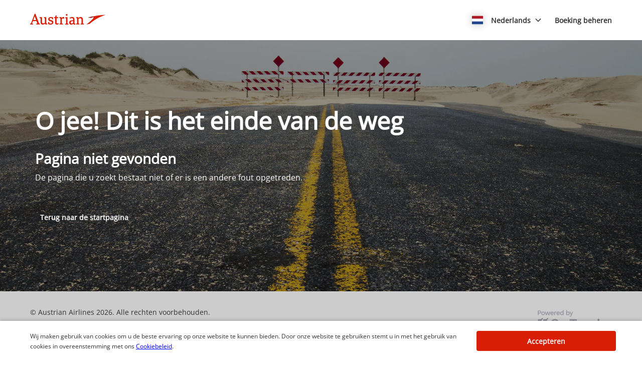

--- FILE ---
content_type: text/html
request_url: https://austrian.cartrawler.com/nl/gt/?curr=MYR&clientId=778092&c=us
body_size: 2890
content:
<!DOCTYPE html><html lang="en"><head><meta charSet="utf-8"/><meta http-equiv="x-ua-compatible" content="ie=edge"/><meta name="viewport" content="width=device-width, initial-scale=1, shrink-to-fit=no"/><meta data-react-helmet="true" property="og:url" content="https://cars.cartrawler.com/austrian/nl/not-found"/><meta data-react-helmet="true" property="og:type" content="website"/><meta data-react-helmet="true" property="og:title" content="Austrian Airlines | Autoverhuur"/><meta data-react-helmet="true" property="og:site_name" content="Austrian Airlines"/><meta data-react-helmet="true" name="robots" content="noindex, nofollow"/><meta name="generator" content="Gatsby 4.8.0"/><title data-react-helmet="true">Austrian Airlines | Autoverhuur</title><link data-react-helmet="true" rel="icon" href="https://ctimg-mcore.cartrawler.com/components/favicons/austrian-favicon.ico" type="image/x-icon"/><link data-react-helmet="true" rel="canonical" href="https://cars.cartrawler.com/austrian/nl/not-found"/><link data-react-helmet="true" rel="alternate" hrefLang="cs" href="https://cars.cartrawler.com/austrian/cs/not-found"/><link data-react-helmet="true" rel="alternate" hrefLang="da" href="https://cars.cartrawler.com/austrian/da/not-found"/><link data-react-helmet="true" rel="alternate" hrefLang="de" href="https://cars.cartrawler.com/austrian/de/not-found"/><link data-react-helmet="true" rel="alternate" hrefLang="en" href="https://cars.cartrawler.com/austrian/en/not-found"/><link data-react-helmet="true" rel="alternate" hrefLang="en-us" href="https://cars.cartrawler.com/austrian/en-us/not-found"/><link data-react-helmet="true" rel="alternate" hrefLang="es" href="https://cars.cartrawler.com/austrian/es/not-found"/><link data-react-helmet="true" rel="alternate" hrefLang="fr" href="https://cars.cartrawler.com/austrian/fr/not-found"/><link data-react-helmet="true" rel="alternate" hrefLang="hr" href="https://cars.cartrawler.com/austrian/hr/not-found"/><link data-react-helmet="true" rel="alternate" hrefLang="it" href="https://cars.cartrawler.com/austrian/it/not-found"/><link data-react-helmet="true" rel="alternate" hrefLang="lt" href="https://cars.cartrawler.com/austrian/lt/not-found"/><link data-react-helmet="true" rel="alternate" hrefLang="nl" href="https://cars.cartrawler.com/austrian/nl/not-found"/><link data-react-helmet="true" rel="alternate" hrefLang="no" href="https://cars.cartrawler.com/austrian/no/not-found"/><link data-react-helmet="true" rel="alternate" hrefLang="pl" href="https://cars.cartrawler.com/austrian/pl/not-found"/><link data-react-helmet="true" rel="alternate" hrefLang="ro" href="https://cars.cartrawler.com/austrian/ro/not-found"/><link data-react-helmet="true" rel="alternate" hrefLang="sv" href="https://cars.cartrawler.com/austrian/sv/not-found"/><link data-react-helmet="true" rel="alternate" hrefLang="tr" href="https://cars.cartrawler.com/austrian/tr/not-found"/><link data-react-helmet="true" rel="alternate" hrefLang="el" href="https://cars.cartrawler.com/austrian/el/not-found"/><link data-react-helmet="true" rel="alternate" hrefLang="bg" href="https://cars.cartrawler.com/austrian/bg/not-found"/><link data-react-helmet="true" rel="alternate" hrefLang="ru" href="https://cars.cartrawler.com/austrian/ru/not-found"/><link data-react-helmet="true" rel="alternate" hrefLang="uk" href="https://cars.cartrawler.com/austrian/uk/not-found"/><link data-react-helmet="true" rel="alternate" hrefLang="th" href="https://cars.cartrawler.com/austrian/th/not-found"/><link data-react-helmet="true" rel="alternate" hrefLang="ja" href="https://cars.cartrawler.com/austrian/ja/not-found"/><link data-react-helmet="true" rel="alternate" hrefLang="zh" href="https://cars.cartrawler.com/austrian/zh/not-found"/><link data-react-helmet="true" rel="manifest" href="/austrian.webmanifest"/><link data-react-helmet="true" rel="alternate" hrefLang="x-default" href="https://cars.cartrawler.com/austrian/de"/><style data-react-helmet="true" type="text/css">@font-face {font-family: 'Open Sans';font-display: swap;src: url('https://ajaxgeo.cartrawler.com/msconfig/fonts/OpenSans/OpenSans-VariableFont.ttf') format('truetype');}</style><style data-styled="" data-styled-version="5.2.1">.hWMsvY{width:100%;max-width:100%;background:transparent;display:-webkit-box;display:-webkit-flex;display:-ms-flexbox;display:flex;box-sizing:border-box;position:relative;border-radius:0px;padding:0;margin:0;}/*!sc*/
@media (min-width:481px){}/*!sc*/
@media (min-width:769px){}/*!sc*/
.kabiec{width:100%;max-width:1180px;background:transparent;display:-webkit-box;display:-webkit-flex;display:-ms-flexbox;display:flex;box-sizing:border-box;position:relative;border-radius:0px;padding:48px 0px;margin:0px auto;}/*!sc*/
@media (min-width:481px){.kabiec{margin:0px auto;}}/*!sc*/
@media (min-width:769px){.kabiec{padding:128px 0px;margin:0px auto;}}/*!sc*/
.cdtSPo{width:100%;background:transparent;display:-webkit-box;display:-webkit-flex;display:-ms-flexbox;display:flex;box-sizing:border-box;position:relative;border-radius:0px;padding:0;margin:0;}/*!sc*/
@media (min-width:481px){}/*!sc*/
@media (min-width:769px){}/*!sc*/
data-styled.g1[id="GTXTemplatestyle__Template-sc-1hdc0l1-0"]{content:"hWMsvY,kabiec,cdtSPo,"}/*!sc*/
.kLmYGP{width:100%;-webkit-flex:1;-ms-flex:1;flex:1;display:-webkit-box;display:-webkit-flex;display:-ms-flexbox;display:flex;}/*!sc*/
data-styled.g2[id="GTXTemplatestyle__Block-sc-1hdc0l1-1"]{content:"kLmYGP,"}/*!sc*/
.fzeSFO{width:100%;margin:0 auto;}/*!sc*/
.fzeSFO .GTXTemplatestyle__Block-sc-1hdc0l1-1{width:100%;margin:0;}/*!sc*/
data-styled.g3[id="Col1style__Col1SC-sc-25tjeq-0"]{content:"fzeSFO,"}/*!sc*/
.fKYaBb{width:100%;padding:0 20px;display:-webkit-box;display:-webkit-flex;display:-ms-flexbox;display:flex;-webkit-flex-direction:column;-ms-flex-direction:column;flex-direction:column;}/*!sc*/
.fKYaBb .GTXTemplatestyle__Block-sc-1hdc0l1-1{width:100%;margin:0;}/*!sc*/
.fKYaBb .GTXTemplatestyle__Block-sc-1hdc0l1-1:first-of-type{margin:0 0 0px 0;}/*!sc*/
.fKYaBb .GTXTemplatestyle__Block-sc-1hdc0l1-1:last-of-type{margin:0;}/*!sc*/
@media (min-width:481px){.fKYaBb .GTXTemplatestyle__Block-sc-1hdc0l1-1:first-of-type{margin:0 0 0px 0;}}/*!sc*/
data-styled.g19[id="Rowstyle__RowSC-sc-1iykvl7-0"]{content:"fKYaBb,"}/*!sc*/
.kmonDC{height:auto;width:100%;padding:0px;margin:0px;border-radius:0px;background:#fff;box-shadow:none;position:relative;overflow:hidden;}/*!sc*/
@media screen and (min-width:481px) and (max-width:769px){}/*!sc*/
@media screen and (min-width:769px){}/*!sc*/
.bQoMzl{height:auto;width:100%;padding:0px;margin:0px;border-radius:0px;background:#fff;background-image:linear-gradient(rgba(0,0,0,0.4),rgba(0,0,0,0.4)),url('https://ctimg-mcore.cartrawler.com/components/hero/end-of-the-road.jpg');background-size:cover;background-position:center;background-repeat:no-repeat;box-shadow:none;position:relative;overflow:hidden;-webkit-flex:1;-ms-flex:1;flex:1;}/*!sc*/
@media screen and (min-width:481px) and (max-width:769px){}/*!sc*/
@media screen and (min-width:769px){}/*!sc*/
.kusUuJ{height:auto;width:100%;padding:0px;margin:0px;border-radius:0px;background:transparent;box-shadow:none;position:relative;overflow:hidden;}/*!sc*/
@media screen and (min-width:481px) and (max-width:769px){}/*!sc*/
@media screen and (min-width:769px){}/*!sc*/
data-styled.g20[id="GTXBackgroundstyle__Background-sc-2qk60s-0"]{content:"kmonDC,bQoMzl,kusUuJ,"}/*!sc*/
.kShCUa{min-height:100vh;display:-webkit-box;display:-webkit-flex;display:-ms-flexbox;display:flex;-webkit-flex-direction:column;-ms-flex-direction:column;flex-direction:column;-webkit-box-pack:start;-webkit-justify-content:flex-start;-ms-flex-pack:start;justify-content:flex-start;-webkit-align-items:center;-webkit-box-align:center;-ms-flex-align:center;align-items:center;}/*!sc*/
data-styled.g22[id="GTXPageColumnstyles__PageColumn-sc-j2tv4f-0"]{content:"kShCUa,"}/*!sc*/
.fsoHDs{font-size:1.75rem;line-height:2.375rem;font-weight:700;color:#fff;margin:0px 0px 24px 0px;-webkit-transition:font-size 250ms cubic-bezier(.85,.1,.36,.9);transition:font-size 250ms cubic-bezier(.85,.1,.36,.9);text-transform:none;}/*!sc*/
@media (min-width:481px){.fsoHDs{font-size:3rem;line-height:4.063rem;font-weight:700;}}/*!sc*/
@media (min-width:769px){.fsoHDs{font-size:3rem;line-height:4.063rem;font-weight:700;}}/*!sc*/
.iHrpCy{font-size:1.25rem;line-height:1.688rem;font-weight:600;color:#fff;margin:0px 0px 8px 0px;-webkit-transition:font-size 250ms cubic-bezier(.85,.1,.36,.9);transition:font-size 250ms cubic-bezier(.85,.1,.36,.9);text-transform:none;}/*!sc*/
@media (min-width:481px){.iHrpCy{font-size:1.75rem;line-height:2.375rem;font-weight:600;}}/*!sc*/
@media (min-width:769px){.iHrpCy{font-size:1.75rem;line-height:2.375rem;font-weight:600;}}/*!sc*/
.cHzecL{font-size:1rem;line-height:1.375rem;font-weight:400;color:#fff;margin:0px 0px 32px 0px;-webkit-transition:font-size 250ms cubic-bezier(.85,.1,.36,.9);transition:font-size 250ms cubic-bezier(.85,.1,.36,.9);text-transform:none;}/*!sc*/
@media (min-width:481px){.cHzecL{font-size:1rem;line-height:1.375rem;font-weight:400;}}/*!sc*/
@media (min-width:769px){.cHzecL{font-size:1rem;line-height:1.375rem;font-weight:400;}}/*!sc*/
.bwFMqB{font-size:0.875rem;line-height:1.188rem;font-weight:600;color:inherit;margin:0;-webkit-transition:font-size 250ms cubic-bezier(.85,.1,.36,.9);transition:font-size 250ms cubic-bezier(.85,.1,.36,.9);text-transform:none;}/*!sc*/
@media (min-width:481px){.bwFMqB{font-size:0.875rem;line-height:1.188rem;font-weight:600;}}/*!sc*/
@media (min-width:769px){.bwFMqB{font-size:0.875rem;line-height:1.188rem;font-weight:600;}}/*!sc*/
data-styled.g25[id="GTXTypographystyle__Type-sc-1kk8ybz-0"]{content:"fsoHDs,iHrpCy,cHzecL,bwFMqB,"}/*!sc*/
.kcutXt{height:2.5rem;width:auto;color:#fff;background:primary;padding:0 0.5rem;margin:0;border:2px solid transparent;border-radius:0.25rem;box-shadow:none;font-family:inherit;font-size:0.875rem;-webkit-text-decoration:none;text-decoration:none;display:-webkit-inline-box;display:-webkit-inline-flex;display:-ms-inline-flexbox;display:inline-flex;-webkit-align-items:center;-webkit-box-align:center;-ms-flex-align:center;align-items:center;-webkit-box-pack:center;-webkit-justify-content:center;-ms-flex-pack:center;justify-content:center;text-align:left;position:relative;cursor:pointer;outline:0;}/*!sc*/
.kcutXt:hover{color:#fff;background:#808080;}/*!sc*/
.kcutXt:disabled{color:#9E9E9E;background:#E5E5E5;border:2px solid transparent;cursor:not-allowed;}/*!sc*/
.kcutXt:focus{background:#2D3263;outline:2px solid #000000;outline-offset:2px;border:2px solid transparent;}/*!sc*/
.kcutXt:focus:before{border-radius:calc(0.25rem + 0.15rem);height:calc(100% + 8px);width:calc(100% + 8px);content:'';position:absolute;top:-4px;left:-4px;z-index:2;}/*!sc*/
.kcutXt:focus:active{color:#fff;background:#ccc;border:2px solid transparent;outline:0px solid transparent;outline-offset:0;}/*!sc*/
.kcutXt:-moz-focusring{outline:none;}/*!sc*/
.kcutXt:focus:not(:focus-visible){border-color:transparent;outline:transparent;}/*!sc*/
data-styled.g47[id="GTXButtonstyle__Button-sc-1af6gn5-0"]{content:"kcutXt,"}/*!sc*/
.fIQOEY{width:100%;}/*!sc*/
data-styled.g272[id="GTXTextGroupstyle__TextGroup-sc-ye7et2-0"]{content:"fIQOEY,"}/*!sc*/
.kkDXyA{width:100%;height:auto;}/*!sc*/
data-styled.g309[id="Pagestyles__RefContainer-sc-12s20eb-0"]{content:"kkDXyA,"}/*!sc*/
.gtJZoj{width:100%;}/*!sc*/
data-styled.g310[id="Pagestyles__StyledHeader-sc-12s20eb-1"]{content:"gtJZoj,"}/*!sc*/
.bWdOJQ{width:100%;}/*!sc*/
data-styled.g311[id="Pagestyles__StyledMain-sc-12s20eb-2"]{content:"bWdOJQ,"}/*!sc*/
.ctrOYH{width:100%;}/*!sc*/
data-styled.g312[id="Pagestyles__StyledFooter-sc-12s20eb-3"]{content:"ctrOYH,"}/*!sc*/
html,body{height:unset!important;position:relative;}/*!sc*/
body{margin:0;font-family:Open Sans,sans-serif,system-ui;background-color:white !important;}/*!sc*/
*{box-sizing:border-box;-webkit-tap-highlight-color:rgba(0,0,0,0);}/*!sc*/
.ctc-icon{display:inline-block;fill:currentColor;height:1em;line-height:1;position:relative;vertical-align:middle;width:1em;}/*!sc*/
.ct-interstitial-container{margin-top:80px;}/*!sc*/
body:not(.ct-future-booking-engine) #ct-container a,#ct-container .ct-link,.ct-modal-container a,.ct-modal-container #ct-container .ct-link,#ct-container .ct-modal-container .ct-link,.ct-modal-container .ct-link{-webkit-text-decoration:none !important;text-decoration:none !important;}/*!sc*/
#ct-container .react-loyalty-banner a{-webkit-text-decoration:underline !important;text-decoration:underline !important;}/*!sc*/
.ct-landing-page--dismissed{background:#f1f1f1;}/*!sc*/
.GTXBackgroundstyle__Background-sc-2qk60s-0{overflow:unset;}/*!sc*/
data-styled.g313[id="sc-global-dqBoWO1"]{content:"sc-global-dqBoWO1,"}/*!sc*/
</style><link as="script" rel="preload" href="/webpack-runtime-37f3b7963b19ca3c8980.js"/><link as="script" rel="preload" href="/framework-bac03a306b063373c3f1.js"/><link as="script" rel="preload" href="/app-7e68bfc230cd201df1e4.js"/><link as="fetch" rel="preload" href="/page-data/austrian/nl/not-found/page-data.json" crossorigin="anonymous"/><link as="fetch" rel="preload" href="/page-data/app-data.json" crossorigin="anonymous"/></head><body><div id="___gatsby"><div style="outline:none" tabindex="-1" id="gatsby-focus-wrapper"><div dir="ltr"><div class="GTXPageColumnstyles__PageColumn-sc-j2tv4f-0 kShCUa"><header class="Pagestyles__StyledHeader-sc-12s20eb-1 gtJZoj"><div class="Pagestyles__RefContainer-sc-12s20eb-0 kkDXyA"><div height="auto" width="100%" class="GTXBackgroundstyle__Background-sc-2qk60s-0 kmonDC"><div class="GTXTemplatestyle__Template-sc-1hdc0l1-0 hWMsvY"><div class="Col1style__Col1SC-sc-25tjeq-0 fzeSFO"><div class="GTXTemplatestyle__Block-sc-1hdc0l1-1 kLmYGP"></div></div></div></div></div></header><main class="Pagestyles__StyledMain-sc-12s20eb-2 bWdOJQ"><div class="Pagestyles__RefContainer-sc-12s20eb-0 kkDXyA"><div height="auto" width="100%" class="GTXBackgroundstyle__Background-sc-2qk60s-0 bQoMzl"><div class="GTXTemplatestyle__Template-sc-1hdc0l1-0 kabiec"><div class="Rowstyle__RowSC-sc-1iykvl7-0 fKYaBb"><div class="GTXTemplatestyle__Block-sc-1hdc0l1-1 kLmYGP"><div height="auto" width="100%" class="GTXBackgroundstyle__Background-sc-2qk60s-0 kusUuJ"><div data-testid="TextGroup" class="GTXTextGroupstyle__TextGroup-sc-ye7et2-0 fIQOEY"><p class="GTXTypographystyle__Type-sc-1kk8ybz-0 fsoHDs">O jee! Dit is het einde van de weg</p><p class="GTXTypographystyle__Type-sc-1kk8ybz-0 iHrpCy">Pagina niet gevonden</p><p class="GTXTypographystyle__Type-sc-1kk8ybz-0 cHzecL">De pagina die u zoekt bestaat niet of er is een andere fout opgetreden.</p></div></div></div><div class="GTXTemplatestyle__Block-sc-1hdc0l1-1 kLmYGP"><a class="GTXButtonstyle__Button-sc-1af6gn5-0 kcutXt" href="/austrian?lang=nl" target="_self" background="primary" border="2px solid transparent" padding="0 0.5rem" margin="0" color="#fff" data-testid="button" title="button" type="submit"><span class="GTXTypographystyle__Type-sc-1kk8ybz-0 bwFMqB">Terug naar de startpagina</span></a></div></div></div></div></div><div class="Pagestyles__RefContainer-sc-12s20eb-0 kkDXyA"><div height="auto" width="100%" class="GTXBackgroundstyle__Background-sc-2qk60s-0 kmonDC"><div class="GTXTemplatestyle__Template-sc-1hdc0l1-0 cdtSPo"><div class="Col1style__Col1SC-sc-25tjeq-0 fzeSFO"><div class="GTXTemplatestyle__Block-sc-1hdc0l1-1 kLmYGP"></div></div></div></div></div></main><footer class="Pagestyles__StyledFooter-sc-12s20eb-3 ctrOYH"><div class="Pagestyles__RefContainer-sc-12s20eb-0 kkDXyA"><div height="auto" width="100%" class="GTXBackgroundstyle__Background-sc-2qk60s-0 kmonDC"><div class="GTXTemplatestyle__Template-sc-1hdc0l1-0 hWMsvY"><div class="Col1style__Col1SC-sc-25tjeq-0 fzeSFO"><div class="GTXTemplatestyle__Block-sc-1hdc0l1-1 kLmYGP"></div></div></div></div></div></footer></div></div></div><div id="gatsby-announcer" style="position:absolute;top:0;width:1px;height:1px;padding:0;overflow:hidden;clip:rect(0, 0, 0, 0);white-space:nowrap;border:0" aria-live="assertive" aria-atomic="true"></div></div><script id="gatsby-script-loader">/*<![CDATA[*/window.pagePath="/nl/not-found";window.___webpackCompilationHash="44882c5167f3d4716a47";/*]]>*/</script><script id="gatsby-chunk-mapping">/*<![CDATA[*/window.___chunkMapping={"polyfill":["/polyfill-ea9692299bceff37a57b.js"],"app":["/app-7e68bfc230cd201df1e4.js"],"GTXSearchBox":["/GTXSearchBox-960b6f8fd9b22d853196.js"],"ArthurChat":["/ArthurChat-131a8b151741b84346d6.js"],"Awin":["/Awin-ae15a098cc01485b2101.js"],"CookieScript":["/CookieScript-45c41a2933a66f5a1265.js"],"GoogleAnalytics":["/GoogleAnalytics-f7765697a852768536b2.js"],"GoogleTag":["/GoogleTag-1837054ef79527c4efb6.js"],"GoogleTagManager":["/GoogleTagManager-97b9c0c88b4f90b17c75.js"],"Hotjar":["/Hotjar-8261c1e370e2a9b1bc9f.js"],"OneTrust":["/OneTrust-434ba9fc6bb90de91178.js"],"SkyScanner":["/SkyScanner-90f7546042d412724ea9.js"]};/*]]>*/</script><script src="/polyfill-ea9692299bceff37a57b.js" nomodule=""></script><script src="/app-7e68bfc230cd201df1e4.js" async=""></script><script src="/framework-bac03a306b063373c3f1.js" async=""></script><script src="/webpack-runtime-37f3b7963b19ca3c8980.js" async=""></script></body></html>

--- FILE ---
content_type: image/svg+xml
request_url: https://ajaxgeo.cartrawler.com/svg-assets/icons/flags/th.svg
body_size: 497
content:
<?xml version="1.0" encoding="UTF-8"?>
<svg width="640px" height="480px" viewBox="0 0 640 480" version="1.1" xmlns="http://www.w3.org/2000/svg" xmlns:xlink="http://www.w3.org/1999/xlink">
    <title>th</title>
    <g id="Symbols" stroke="none" stroke-width="1" fill="none" fill-rule="evenodd">
        <g id="T/th" fill-rule="nonzero">
            <g id="th">
                <polygon id="Path" fill="#F4F5F8" points="0 0 640 0 640 480 0 480"></polygon>
                <polygon id="Path" fill="#2D2A4A" points="0 162.5 640 162.5 640 322.5 0 322.5"></polygon>
                <path d="M0,0 L640,0 L640,82.5 L0,82.5 L0,0 Z M0,400 L640,400 L640,480 L0,480 L0,400 Z" id="Shape" fill="#A51931"></path>
            </g>
        </g>
    </g>
</svg>